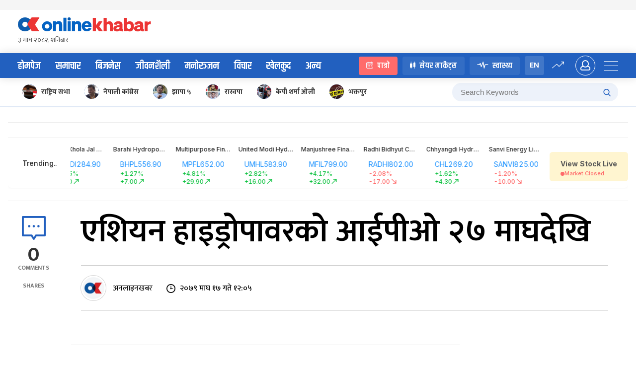

--- FILE ---
content_type: application/javascript; charset=UTF-8
request_url: https://www.onlinekhabar.com/markets/_next/static/chunks/4888-48f5f0ff8519a72d.js
body_size: 18855
content:
"use strict";(self.webpackChunk_N_E=self.webpackChunk_N_E||[]).push([[4888],{33603:function(e,t,n){n.d(t,{mL:function(){return c},q0:function(){return a}});var o=function(){return{height:0,opacity:0}},r=function(e){return{height:e.scrollHeight,opacity:1}},i=function(e,t){return!0===(null===t||void 0===t?void 0:t.deadline)||"height"===t.propertyName},u={motionName:"ant-motion-collapse",onAppearStart:o,onEnterStart:o,onAppearActive:r,onEnterActive:r,onLeaveStart:function(e){return{height:e?e.offsetHeight:0}},onLeaveActive:o,onAppearEnd:i,onEnterEnd:i,onLeaveEnd:i,motionDeadline:500},a=((0,n(93355).b)("bottomLeft","bottomRight","topLeft","topRight"),function(e){return void 0===e||"topLeft"!==e&&"topRight"!==e?"slide-up":"slide-down"}),c=function(e,t,n){return void 0!==n?n:"".concat(e,"-").concat(t)};t.ZP=u},9708:function(e,t,n){n.d(t,{F:function(){return a},Z:function(){return u}});var o=n(4942),r=n(94184),i=n.n(r);(0,n(93355).b)("warning","error","");function u(e,t,n){var r;return i()((r={},(0,o.Z)(r,"".concat(e,"-status-success"),"success"===t),(0,o.Z)(r,"".concat(e,"-status-warning"),"warning"===t),(0,o.Z)(r,"".concat(e,"-status-error"),"error"===t),(0,o.Z)(r,"".concat(e,"-status-validating"),"validating"===t),(0,o.Z)(r,"".concat(e,"-has-feedback"),n),r))}var a=function(e,t){return t||e}},93355:function(e,t,n){n.d(t,{a:function(){return r},b:function(){return o}});var o=function(){for(var e=arguments.length,t=new Array(e),n=0;n<e;n++)t[n]=arguments[n];return t},r=function(){for(var e=arguments.length,t=new Array(e),n=0;n<e;n++)t[n]=arguments[n];return t}},65223:function(e,t,n){n.d(t,{RV:function(){return s},Rk:function(){return l},Ux:function(){return p},aM:function(){return f},q3:function(){return a},qI:function(){return c}});var o=n(87462),r=n(71990),i=n(98423),u=n(67294),a=u.createContext({labelAlign:"right",vertical:!1,itemRef:function(){}}),c=u.createContext(null),s=function(e){var t=(0,i.Z)(e,["prefixCls"]);return u.createElement(r.RV,(0,o.Z)({},t))},l=u.createContext({prefixCls:""}),f=u.createContext({}),p=function(e){var t=e.children,n=e.status,r=e.override,i=(0,u.useContext)(f),a=(0,u.useMemo)((function(){var e=(0,o.Z)({},i);return r&&delete e.isFormItemInput,n&&(delete e.status,delete e.hasFeedback,delete e.feedbackIcon),e}),[n,r,i]);return u.createElement(f.Provider,{value:a},t)}},4173:function(e,t,n){n.d(t,{BR:function(){return d},ri:function(){return p}});var o=n(87462),r=n(4942),i=n(94184),u=n.n(i),a=n(50344),c=n(67294),s=n(53124),l=function(e,t){var n={};for(var o in e)Object.prototype.hasOwnProperty.call(e,o)&&t.indexOf(o)<0&&(n[o]=e[o]);if(null!=e&&"function"===typeof Object.getOwnPropertySymbols){var r=0;for(o=Object.getOwnPropertySymbols(e);r<o.length;r++)t.indexOf(o[r])<0&&Object.prototype.propertyIsEnumerable.call(e,o[r])&&(n[o[r]]=e[o[r]])}return n},f=c.createContext(null),p=function(e,t){var n=c.useContext(f),o=c.useMemo((function(){var o;if(!n)return"";var i=n.compactDirection,a=n.isFirstItem,c=n.isLastItem,s="vertical"===i?"-vertical-":"-";return u()((o={},(0,r.Z)(o,"".concat(e,"-compact").concat(s,"item"),!0),(0,r.Z)(o,"".concat(e,"-compact").concat(s,"first-item"),a),(0,r.Z)(o,"".concat(e,"-compact").concat(s,"last-item"),c),(0,r.Z)(o,"".concat(e,"-compact").concat(s,"item-rtl"),"rtl"===t),o))}),[e,t,n]);return{compactSize:null===n||void 0===n?void 0:n.compactSize,compactDirection:null===n||void 0===n?void 0:n.compactDirection,compactItemClassnames:o}},d=function(e){var t=e.children;return c.createElement(f.Provider,{value:null},t)},h=function(e){var t=e.children,n=l(e,["children"]);return c.createElement(f.Provider,{value:n},t)};t.ZP=function(e){var t,n=c.useContext(s.E_),i=n.getPrefixCls,p=n.direction,d=e.size,v=void 0===d?"middle":d,m=e.direction,g=e.block,y=e.prefixCls,w=e.className,b=e.children,E=l(e,["size","direction","block","prefixCls","className","children"]),M=i("space-compact",y),Z=u()(M,(t={},(0,r.Z)(t,"".concat(M,"-rtl"),"rtl"===p),(0,r.Z)(t,"".concat(M,"-block"),g),(0,r.Z)(t,"".concat(M,"-vertical"),"vertical"===m),t),w),C=c.useContext(f),T=(0,a.Z)(b),O=c.useMemo((function(){return T.map((function(e,t){var n=e&&e.key||"".concat(M,"-item-").concat(t);return c.createElement(h,{key:n,compactSize:v,compactDirection:m,isFirstItem:0===t&&(!C||(null===C||void 0===C?void 0:C.isFirstItem)),isLastItem:t===T.length-1&&(!C||(null===C||void 0===C?void 0:C.isLastItem))},e)}))}),[v,T,C]);return 0===T.length?null:c.createElement("div",(0,o.Z)({className:Z},E),O)}},35918:function(e,t,n){n.d(t,{Z:function(){return c}});var o=n(1413),r=n(67294),i={icon:{tag:"svg",attrs:{viewBox:"64 64 896 896",focusable:"false"},children:[{tag:"path",attrs:{d:"M912 190h-69.9c-9.8 0-19.1 4.5-25.1 12.2L404.7 724.5 207 474a32 32 0 00-25.1-12.2H112c-6.7 0-10.4 7.7-6.3 12.9l273.9 347c12.8 16.2 37.4 16.2 50.3 0l488.4-618.9c4.1-5.1.4-12.8-6.3-12.8z"}}]},name:"check",theme:"outlined"},u=n(93771),a=function(e,t){return r.createElement(u.Z,(0,o.Z)((0,o.Z)({},e),{},{ref:t,icon:i}))};a.displayName="CheckOutlined";var c=r.forwardRef(a)},48555:function(e,t,n){n.d(t,{Z:function(){return M}});var o=n(87462),r=n(67294),i=n(50344),u=(n(80334),n(1413)),a=n(42550),c=n(34203),s=n(91033),l=new Map;var f=new s.default((function(e){e.forEach((function(e){var t,n=e.target;null===(t=l.get(n))||void 0===t||t.forEach((function(e){return e(n)}))}))}));var p=n(15671),d=n(43144),h=n(32531),v=n(73568),m=function(e){(0,h.Z)(n,e);var t=(0,v.Z)(n);function n(){return(0,p.Z)(this,n),t.apply(this,arguments)}return(0,d.Z)(n,[{key:"render",value:function(){return this.props.children}}]),n}(r.Component),g=r.createContext(null);function y(e,t){var n=e.children,o=e.disabled,i=r.useRef(null),s=r.useRef(null),p=r.useContext(g),d="function"===typeof n,h=d?n(i):n,v=r.useRef({width:-1,height:-1,offsetWidth:-1,offsetHeight:-1}),y=!d&&r.isValidElement(h)&&(0,a.Yr)(h),w=y?h.ref:null,b=r.useMemo((function(){return(0,a.sQ)(w,i)}),[w,i]),E=function(){return(0,c.Z)(i.current)||(0,c.Z)(s.current)};r.useImperativeHandle(t,(function(){return E()}));var M=r.useRef(e);M.current=e;var Z=r.useCallback((function(e){var t=M.current,n=t.onResize,o=t.data,r=e.getBoundingClientRect(),i=r.width,a=r.height,c=e.offsetWidth,s=e.offsetHeight,l=Math.floor(i),f=Math.floor(a);if(v.current.width!==l||v.current.height!==f||v.current.offsetWidth!==c||v.current.offsetHeight!==s){var d={width:l,height:f,offsetWidth:c,offsetHeight:s};v.current=d;var h=c===Math.round(i)?i:c,m=s===Math.round(a)?a:s,g=(0,u.Z)((0,u.Z)({},d),{},{offsetWidth:h,offsetHeight:m});null===p||void 0===p||p(g,e,o),n&&Promise.resolve().then((function(){n(g,e)}))}}),[]);return r.useEffect((function(){var e,t,n=E();return n&&!o&&(e=n,t=Z,l.has(e)||(l.set(e,new Set),f.observe(e)),l.get(e).add(t)),function(){return function(e,t){l.has(e)&&(l.get(e).delete(t),l.get(e).size||(f.unobserve(e),l.delete(e)))}(n,Z)}}),[i.current,o]),r.createElement(m,{ref:s},y?r.cloneElement(h,{ref:b}):h)}var w=r.forwardRef(y);function b(e,t){var n=e.children;return("function"===typeof n?[n]:(0,i.Z)(n)).map((function(n,i){var u=(null===n||void 0===n?void 0:n.key)||"".concat("rc-observer-key","-").concat(i);return r.createElement(w,(0,o.Z)({},e,{key:u,ref:0===i?t:void 0}),n)}))}var E=r.forwardRef(b);E.Collection=function(e){var t=e.children,n=e.onBatchResize,o=r.useRef(0),i=r.useRef([]),u=r.useContext(g),a=r.useCallback((function(e,t,r){o.current+=1;var a=o.current;i.current.push({size:e,element:t,data:r}),Promise.resolve().then((function(){a===o.current&&(null===n||void 0===n||n(i.current),i.current=[])})),null===u||void 0===u||u(e,t,r)}),[n,u]);return r.createElement(g.Provider,{value:a},t)};var M=E},81263:function(e,t,n){n.d(t,{Z:function(){return nt}});var o=n(1413),r=n(87462),i=n(15671),u=n(43144),a=n(97326),c=n(32531),s=n(73568),l=n(4942),f=n(67294),p=n(73935),d=n(75164),h=n(94999),v=n(34203),m=n(42550),g=n(64019),y=n(98924),w=(0,f.forwardRef)((function(e,t){var n=e.didUpdate,o=e.getContainer,r=e.children,i=(0,f.useRef)(),u=(0,f.useRef)();(0,f.useImperativeHandle)(t,(function(){return{}}));var a=(0,f.useRef)(!1);return!a.current&&(0,y.Z)()&&(u.current=o(),i.current=u.current.parentNode,a.current=!0),(0,f.useEffect)((function(){null===n||void 0===n||n(e)})),(0,f.useEffect)((function(){return null===u.current.parentNode&&null!==i.current&&i.current.appendChild(u.current),function(){var e,t;null===(e=u.current)||void 0===e||null===(t=e.parentNode)||void 0===t||t.removeChild(u.current)}}),[]),u.current?p.createPortal(r,u.current):null})),b=n(94184),E=n.n(b);function M(e,t,n){return n?e[0]===t[0]:e[0]===t[0]&&e[1]===t[1]}var Z=n(97685),C=n(45987),T=n(31131),O=n(62874);function _(e){var t=e.prefixCls,n=e.motion,o=e.animation,r=e.transitionName;return n||(o?{motionName:"".concat(t,"-").concat(o)}:r?{motionName:r}:null)}function x(e){var t=e.prefixCls,n=e.visible,i=e.zIndex,u=e.mask,a=e.maskMotion,c=e.maskAnimation,s=e.maskTransitionName;if(!u)return null;var l={};return(a||s||c)&&(l=(0,o.Z)({motionAppear:!0},_({motion:a,prefixCls:t,transitionName:s,animation:c}))),f.createElement(O.Z,(0,r.Z)({},l,{visible:n,removeOnLeave:!0}),(function(e){var n=e.className;return f.createElement("div",{style:{zIndex:i},className:E()("".concat(t,"-mask"),n)})}))}var P,k=n(71002);function S(e,t){var n=Object.keys(e);if(Object.getOwnPropertySymbols){var o=Object.getOwnPropertySymbols(e);t&&(o=o.filter((function(t){return Object.getOwnPropertyDescriptor(e,t).enumerable}))),n.push.apply(n,o)}return n}function N(e){for(var t=1;t<arguments.length;t++){var n=null!=arguments[t]?arguments[t]:{};t%2?S(Object(n),!0).forEach((function(t){A(e,t,n[t])})):Object.getOwnPropertyDescriptors?Object.defineProperties(e,Object.getOwnPropertyDescriptors(n)):S(Object(n)).forEach((function(t){Object.defineProperty(e,t,Object.getOwnPropertyDescriptor(n,t))}))}return e}function R(e){return R="function"==typeof Symbol&&"symbol"==typeof Symbol.iterator?function(e){return typeof e}:function(e){return e&&"function"==typeof Symbol&&e.constructor===Symbol&&e!==Symbol.prototype?"symbol":typeof e},R(e)}function A(e,t,n){return t in e?Object.defineProperty(e,t,{value:n,enumerable:!0,configurable:!0,writable:!0}):e[t]=n,e}var D={Webkit:"-webkit-",Moz:"-moz-",ms:"-ms-",O:"-o-"};function H(){if(void 0!==P)return P;P="";var e=document.createElement("p").style;for(var t in D)t+"Transform"in e&&(P=t);return P}function L(){return H()?"".concat(H(),"TransitionProperty"):"transitionProperty"}function I(){return H()?"".concat(H(),"Transform"):"transform"}function V(e,t){var n=L();n&&(e.style[n]=t,"transitionProperty"!==n&&(e.style.transitionProperty=t))}function W(e,t){var n=I();n&&(e.style[n]=t,"transform"!==n&&(e.style.transform=t))}var F,U=/matrix\((.*)\)/,j=/matrix3d\((.*)\)/;function B(e){var t=e.style.display;e.style.display="none",e.offsetHeight,e.style.display=t}function z(e,t,n){var o=n;if("object"!==R(t))return"undefined"!==typeof o?("number"===typeof o&&(o="".concat(o,"px")),void(e.style[t]=o)):F(e,t);for(var r in t)t.hasOwnProperty(r)&&z(e,r,t[r])}function Y(e,t){var n=e["page".concat(t?"Y":"X","Offset")],o="scroll".concat(t?"Top":"Left");if("number"!==typeof n){var r=e.document;"number"!==typeof(n=r.documentElement[o])&&(n=r.body[o])}return n}function X(e){return Y(e)}function K(e){return Y(e,!0)}function G(e){var t=function(e){var t,n,o,r=e.ownerDocument,i=r.body,u=r&&r.documentElement;return t=e.getBoundingClientRect(),n=Math.floor(t.left),o=Math.floor(t.top),{left:n-=u.clientLeft||i.clientLeft||0,top:o-=u.clientTop||i.clientTop||0}}(e),n=e.ownerDocument,o=n.defaultView||n.parentWindow;return t.left+=X(o),t.top+=K(o),t}function Q(e){return null!==e&&void 0!==e&&e==e.window}function q(e){return Q(e)?e.document:9===e.nodeType?e:e.ownerDocument}var $=new RegExp("^(".concat(/[\-+]?(?:\d*\.|)\d+(?:[eE][\-+]?\d+|)/.source,")(?!px)[a-z%]+$"),"i"),J=/^(top|right|bottom|left)$/;function ee(e,t){return"left"===e?t.useCssRight?"right":e:t.useCssBottom?"bottom":e}function te(e){return"left"===e?"right":"right"===e?"left":"top"===e?"bottom":"bottom"===e?"top":void 0}function ne(e,t,n){"static"===z(e,"position")&&(e.style.position="relative");var o=-999,r=-999,i=ee("left",n),u=ee("top",n),a=te(i),c=te(u);"left"!==i&&(o=999),"top"!==u&&(r=999);var s,l="",f=G(e);("left"in t||"top"in t)&&(l=(s=e).style.transitionProperty||s.style[L()]||"",V(e,"none")),"left"in t&&(e.style[a]="",e.style[i]="".concat(o,"px")),"top"in t&&(e.style[c]="",e.style[u]="".concat(r,"px")),B(e);var p=G(e),d={};for(var h in t)if(t.hasOwnProperty(h)){var v=ee(h,n),m="left"===h?o:r,g=f[h]-p[h];d[v]=v===h?m+g:m-g}z(e,d),B(e),("left"in t||"top"in t)&&V(e,l);var y={};for(var w in t)if(t.hasOwnProperty(w)){var b=ee(w,n),E=t[w]-f[w];y[b]=w===b?d[b]+E:d[b]-E}z(e,y)}function oe(e,t){var n=G(e),o=function(e){var t=window.getComputedStyle(e,null),n=t.getPropertyValue("transform")||t.getPropertyValue(I());if(n&&"none"!==n){var o=n.replace(/[^0-9\-.,]/g,"").split(",");return{x:parseFloat(o[12]||o[4],0),y:parseFloat(o[13]||o[5],0)}}return{x:0,y:0}}(e),r={x:o.x,y:o.y};"left"in t&&(r.x=o.x+t.left-n.left),"top"in t&&(r.y=o.y+t.top-n.top),function(e,t){var n=window.getComputedStyle(e,null),o=n.getPropertyValue("transform")||n.getPropertyValue(I());if(o&&"none"!==o){var r,i=o.match(U);i?((r=(i=i[1]).split(",").map((function(e){return parseFloat(e,10)})))[4]=t.x,r[5]=t.y,W(e,"matrix(".concat(r.join(","),")"))):((r=o.match(j)[1].split(",").map((function(e){return parseFloat(e,10)})))[12]=t.x,r[13]=t.y,W(e,"matrix3d(".concat(r.join(","),")")))}else W(e,"translateX(".concat(t.x,"px) translateY(").concat(t.y,"px) translateZ(0)"))}(e,r)}function re(e,t){for(var n=0;n<e.length;n++)t(e[n])}function ie(e){return"border-box"===F(e,"boxSizing")}"undefined"!==typeof window&&(F=window.getComputedStyle?function(e,t,n){var o=n,r="",i=q(e);return(o=o||i.defaultView.getComputedStyle(e,null))&&(r=o.getPropertyValue(t)||o[t]),r}:function(e,t){var n=e.currentStyle&&e.currentStyle[t];if($.test(n)&&!J.test(t)){var o=e.style,r=o.left,i=e.runtimeStyle.left;e.runtimeStyle.left=e.currentStyle.left,o.left="fontSize"===t?"1em":n||0,n=o.pixelLeft+"px",o.left=r,e.runtimeStyle.left=i}return""===n?"auto":n});var ue=["margin","border","padding"];function ae(e,t,n){var o,r={},i=e.style;for(o in t)t.hasOwnProperty(o)&&(r[o]=i[o],i[o]=t[o]);for(o in n.call(e),t)t.hasOwnProperty(o)&&(i[o]=r[o])}function ce(e,t,n){var o,r,i,u=0;for(r=0;r<t.length;r++)if(o=t[r])for(i=0;i<n.length;i++){var a=void 0;a="border"===o?"".concat(o).concat(n[i],"Width"):o+n[i],u+=parseFloat(F(e,a))||0}return u}var se={getParent:function(e){var t=e;do{t=11===t.nodeType&&t.host?t.host:t.parentNode}while(t&&1!==t.nodeType&&9!==t.nodeType);return t}};function le(e,t,n){var o=n;if(Q(e))return"width"===t?se.viewportWidth(e):se.viewportHeight(e);if(9===e.nodeType)return"width"===t?se.docWidth(e):se.docHeight(e);var r="width"===t?["Left","Right"]:["Top","Bottom"],i="width"===t?Math.floor(e.getBoundingClientRect().width):Math.floor(e.getBoundingClientRect().height),u=ie(e),a=0;(null===i||void 0===i||i<=0)&&(i=void 0,(null===(a=F(e,t))||void 0===a||Number(a)<0)&&(a=e.style[t]||0),a=Math.floor(parseFloat(a))||0),void 0===o&&(o=u?1:-1);var c=void 0!==i||u,s=i||a;return-1===o?c?s-ce(e,["border","padding"],r):a:c?1===o?s:s+(2===o?-ce(e,["border"],r):ce(e,["margin"],r)):a+ce(e,ue.slice(o),r)}re(["Width","Height"],(function(e){se["doc".concat(e)]=function(t){var n=t.document;return Math.max(n.documentElement["scroll".concat(e)],n.body["scroll".concat(e)],se["viewport".concat(e)](n))},se["viewport".concat(e)]=function(t){var n="client".concat(e),o=t.document,r=o.body,i=o.documentElement[n];return"CSS1Compat"===o.compatMode&&i||r&&r[n]||i}}));var fe={position:"absolute",visibility:"hidden",display:"block"};function pe(){for(var e=arguments.length,t=new Array(e),n=0;n<e;n++)t[n]=arguments[n];var o,r=t[0];return 0!==r.offsetWidth?o=le.apply(void 0,t):ae(r,fe,(function(){o=le.apply(void 0,t)})),o}function de(e,t){for(var n in t)t.hasOwnProperty(n)&&(e[n]=t[n]);return e}re(["width","height"],(function(e){var t=e.charAt(0).toUpperCase()+e.slice(1);se["outer".concat(t)]=function(t,n){return t&&pe(t,e,n?0:1)};var n="width"===e?["Left","Right"]:["Top","Bottom"];se[e]=function(t,o){var r=o;return void 0!==r?t?(ie(t)&&(r+=ce(t,["padding","border"],n)),z(t,e,r)):void 0:t&&pe(t,e,-1)}}));var he={getWindow:function(e){if(e&&e.document&&e.setTimeout)return e;var t=e.ownerDocument||e;return t.defaultView||t.parentWindow},getDocument:q,offset:function(e,t,n){if("undefined"===typeof t)return G(e);!function(e,t,n){if(n.ignoreShake){var o=G(e),r=o.left.toFixed(0),i=o.top.toFixed(0),u=t.left.toFixed(0),a=t.top.toFixed(0);if(r===u&&i===a)return}n.useCssRight||n.useCssBottom?ne(e,t,n):n.useCssTransform&&I()in document.body.style?oe(e,t):ne(e,t,n)}(e,t,n||{})},isWindow:Q,each:re,css:z,clone:function(e){var t,n={};for(t in e)e.hasOwnProperty(t)&&(n[t]=e[t]);if(e.overflow)for(t in e)e.hasOwnProperty(t)&&(n.overflow[t]=e.overflow[t]);return n},mix:de,getWindowScrollLeft:function(e){return X(e)},getWindowScrollTop:function(e){return K(e)},merge:function(){for(var e={},t=0;t<arguments.length;t++)he.mix(e,t<0||arguments.length<=t?void 0:arguments[t]);return e},viewportWidth:0,viewportHeight:0};de(he,se);var ve=he.getParent;function me(e){if(he.isWindow(e)||9===e.nodeType)return null;var t,n=he.getDocument(e).body,o=he.css(e,"position");if(!("fixed"===o||"absolute"===o))return"html"===e.nodeName.toLowerCase()?null:ve(e);for(t=ve(e);t&&t!==n&&9!==t.nodeType;t=ve(t))if("static"!==(o=he.css(t,"position")))return t;return null}var ge=he.getParent;function ye(e,t){for(var n={left:0,right:1/0,top:0,bottom:1/0},o=me(e),r=he.getDocument(e),i=r.defaultView||r.parentWindow,u=r.body,a=r.documentElement;o;){if(-1!==navigator.userAgent.indexOf("MSIE")&&0===o.clientWidth||o===u||o===a||"visible"===he.css(o,"overflow")){if(o===u||o===a)break}else{var c=he.offset(o);c.left+=o.clientLeft,c.top+=o.clientTop,n.top=Math.max(n.top,c.top),n.right=Math.min(n.right,c.left+o.clientWidth),n.bottom=Math.min(n.bottom,c.top+o.clientHeight),n.left=Math.max(n.left,c.left)}o=me(o)}var s=null;he.isWindow(e)||9===e.nodeType||(s=e.style.position,"absolute"===he.css(e,"position")&&(e.style.position="fixed"));var l=he.getWindowScrollLeft(i),f=he.getWindowScrollTop(i),p=he.viewportWidth(i),d=he.viewportHeight(i),h=a.scrollWidth,v=a.scrollHeight,m=window.getComputedStyle(u);if("hidden"===m.overflowX&&(h=i.innerWidth),"hidden"===m.overflowY&&(v=i.innerHeight),e.style&&(e.style.position=s),t||function(e){if(he.isWindow(e)||9===e.nodeType)return!1;var t=he.getDocument(e),n=t.body,o=null;for(o=ge(e);o&&o!==n&&o!==t;o=ge(o))if("fixed"===he.css(o,"position"))return!0;return!1}(e))n.left=Math.max(n.left,l),n.top=Math.max(n.top,f),n.right=Math.min(n.right,l+p),n.bottom=Math.min(n.bottom,f+d);else{var g=Math.max(h,l+p);n.right=Math.min(n.right,g);var y=Math.max(v,f+d);n.bottom=Math.min(n.bottom,y)}return n.top>=0&&n.left>=0&&n.bottom>n.top&&n.right>n.left?n:null}function we(e){var t,n,o;if(he.isWindow(e)||9===e.nodeType){var r=he.getWindow(e);t={left:he.getWindowScrollLeft(r),top:he.getWindowScrollTop(r)},n=he.viewportWidth(r),o=he.viewportHeight(r)}else t=he.offset(e),n=he.outerWidth(e),o=he.outerHeight(e);return t.width=n,t.height=o,t}function be(e,t){var n=t.charAt(0),o=t.charAt(1),r=e.width,i=e.height,u=e.left,a=e.top;return"c"===n?a+=i/2:"b"===n&&(a+=i),"c"===o?u+=r/2:"r"===o&&(u+=r),{left:u,top:a}}function Ee(e,t,n,o,r){var i=be(t,n[1]),u=be(e,n[0]),a=[u.left-i.left,u.top-i.top];return{left:Math.round(e.left-a[0]+o[0]-r[0]),top:Math.round(e.top-a[1]+o[1]-r[1])}}function Me(e,t,n){return e.left<n.left||e.left+t.width>n.right}function Ze(e,t,n){return e.top<n.top||e.top+t.height>n.bottom}function Ce(e,t,n){var o=[];return he.each(e,(function(e){o.push(e.replace(t,(function(e){return n[e]})))})),o}function Te(e,t){return e[t]=-e[t],e}function Oe(e,t){return(/%$/.test(e)?parseInt(e.substring(0,e.length-1),10)/100*t:parseInt(e,10))||0}function _e(e,t){e[0]=Oe(e[0],t.width),e[1]=Oe(e[1],t.height)}function xe(e,t,n,o){var r=n.points,i=n.offset||[0,0],u=n.targetOffset||[0,0],a=n.overflow,c=n.source||e;i=[].concat(i),u=[].concat(u);var s={},l=0,f=ye(c,!(!(a=a||{})||!a.alwaysByViewport)),p=we(c);_e(i,p),_e(u,t);var d=Ee(p,t,r,i,u),h=he.merge(p,d);if(f&&(a.adjustX||a.adjustY)&&o){if(a.adjustX&&Me(d,p,f)){var v=Ce(r,/[lr]/gi,{l:"r",r:"l"}),m=Te(i,0),g=Te(u,0);(function(e,t,n){return e.left>n.right||e.left+t.width<n.left})(Ee(p,t,v,m,g),p,f)||(l=1,r=v,i=m,u=g)}if(a.adjustY&&Ze(d,p,f)){var y=Ce(r,/[tb]/gi,{t:"b",b:"t"}),w=Te(i,1),b=Te(u,1);(function(e,t,n){return e.top>n.bottom||e.top+t.height<n.top})(Ee(p,t,y,w,b),p,f)||(l=1,r=y,i=w,u=b)}l&&(d=Ee(p,t,r,i,u),he.mix(h,d));var E=Me(d,p,f),M=Ze(d,p,f);if(E||M){var Z=r;E&&(Z=Ce(r,/[lr]/gi,{l:"r",r:"l"})),M&&(Z=Ce(r,/[tb]/gi,{t:"b",b:"t"})),r=Z,i=n.offset||[0,0],u=n.targetOffset||[0,0]}s.adjustX=a.adjustX&&E,s.adjustY=a.adjustY&&M,(s.adjustX||s.adjustY)&&(h=function(e,t,n,o){var r=he.clone(e),i={width:t.width,height:t.height};return o.adjustX&&r.left<n.left&&(r.left=n.left),o.resizeWidth&&r.left>=n.left&&r.left+i.width>n.right&&(i.width-=r.left+i.width-n.right),o.adjustX&&r.left+i.width>n.right&&(r.left=Math.max(n.right-i.width,n.left)),o.adjustY&&r.top<n.top&&(r.top=n.top),o.resizeHeight&&r.top>=n.top&&r.top+i.height>n.bottom&&(i.height-=r.top+i.height-n.bottom),o.adjustY&&r.top+i.height>n.bottom&&(r.top=Math.max(n.bottom-i.height,n.top)),he.mix(r,i)}(d,p,f,s))}return h.width!==p.width&&he.css(c,"width",he.width(c)+h.width-p.width),h.height!==p.height&&he.css(c,"height",he.height(c)+h.height-p.height),he.offset(c,{left:h.left,top:h.top},{useCssRight:n.useCssRight,useCssBottom:n.useCssBottom,useCssTransform:n.useCssTransform,ignoreShake:n.ignoreShake}),{points:r,offset:i,targetOffset:u,overflow:s}}function Pe(e,t,n){var o=n.target||t,r=we(o),i=!function(e,t){var n=ye(e,t),o=we(e);return!n||o.left+o.width<=n.left||o.top+o.height<=n.top||o.left>=n.right||o.top>=n.bottom}(o,n.overflow&&n.overflow.alwaysByViewport);return xe(e,r,n,i)}Pe.__getOffsetParent=me,Pe.__getVisibleRectForElement=ye;var ke=n(91881),Se=n(5110),Ne=n(8410),Re=n(91033);function Ae(e,t){var n=null,o=null;var r=new Re.default((function(e){var r=(0,Z.Z)(e,1)[0].target;if(document.documentElement.contains(r)){var i=r.getBoundingClientRect(),u=i.width,a=i.height,c=Math.floor(u),s=Math.floor(a);n===c&&o===s||Promise.resolve().then((function(){t({width:c,height:s})})),n=c,o=s}}));return e&&r.observe(e),function(){r.disconnect()}}function De(e){return"function"!==typeof e?null:e()}function He(e){return"object"===(0,k.Z)(e)&&e?e:null}var Le=function(e,t){var n=e.children,o=e.disabled,r=e.target,i=e.align,u=e.onAlign,a=e.monitorWindowResize,c=e.monitorBufferTime,s=void 0===c?0:c,l=f.useRef({}),p=f.useRef(),d=f.Children.only(n),v=f.useRef({});v.current.disabled=o,v.current.target=r,v.current.align=i,v.current.onAlign=u;var y=function(e,t){var n=f.useRef(!1),o=f.useRef(null);function r(){window.clearTimeout(o.current)}return[function i(u){if(r(),n.current&&!0!==u)o.current=window.setTimeout((function(){n.current=!1,i()}),t);else{if(!1===e(u))return;n.current=!0,o.current=window.setTimeout((function(){n.current=!1}),t)}},function(){n.current=!1,r()}]}((function(){var e=v.current,t=e.disabled,n=e.target,o=e.align,r=e.onAlign,i=p.current;if(!t&&n&&i){var u,a=De(n),c=He(n);l.current.element=a,l.current.point=c,l.current.align=o;var s=document.activeElement;return a&&(0,Se.Z)(a)?u=Pe(i,a,o):c&&(u=function(e,t,n){var o,r,i=he.getDocument(e),u=i.defaultView||i.parentWindow,a=he.getWindowScrollLeft(u),c=he.getWindowScrollTop(u),s=he.viewportWidth(u),l=he.viewportHeight(u),f={left:o="pageX"in t?t.pageX:a+t.clientX,top:r="pageY"in t?t.pageY:c+t.clientY,width:0,height:0},p=o>=0&&o<=a+s&&r>=0&&r<=c+l,d=[n.points[0],"cc"];return xe(e,f,N(N({},n),{},{points:d}),p)}(i,c,o)),function(e,t){e!==document.activeElement&&(0,h.Z)(t,e)&&"function"===typeof e.focus&&e.focus()}(s,i),r&&u&&r(i,u),!0}return!1}),s),w=(0,Z.Z)(y,2),b=w[0],E=w[1],M=f.useState(),C=(0,Z.Z)(M,2),T=C[0],O=C[1],_=f.useState(),x=(0,Z.Z)(_,2),P=x[0],k=x[1];return(0,Ne.Z)((function(){O(De(r)),k(He(r))})),f.useEffect((function(){var e,t;l.current.element===T&&((e=l.current.point)===(t=P)||e&&t&&("pageX"in t&&"pageY"in t?e.pageX===t.pageX&&e.pageY===t.pageY:"clientX"in t&&"clientY"in t&&e.clientX===t.clientX&&e.clientY===t.clientY))&&(0,ke.Z)(l.current.align,i)||b()})),f.useEffect((function(){return Ae(p.current,b)}),[p.current]),f.useEffect((function(){return Ae(T,b)}),[T]),f.useEffect((function(){o?E():b()}),[o]),f.useEffect((function(){if(a)return(0,g.Z)(window,"resize",b).remove}),[a]),f.useEffect((function(){return function(){E()}}),[]),f.useImperativeHandle(t,(function(){return{forceAlign:function(){return b(!0)}}})),f.isValidElement(d)&&(d=f.cloneElement(d,{ref:(0,m.sQ)(d.ref,p)})),d},Ie=f.forwardRef(Le);Ie.displayName="Align";var Ve=Ie,We=n(74165),Fe=n(15861),Ue=n(30470),je=["measure","alignPre","align",null,"motion"],Be=f.forwardRef((function(e,t){var n=e.visible,i=e.prefixCls,u=e.className,a=e.style,c=e.children,s=e.zIndex,l=e.stretch,p=e.destroyPopupOnHide,h=e.forceRender,v=e.align,m=e.point,g=e.getRootDomNode,y=e.getClassNameFromAlign,w=e.onAlign,b=e.onMouseEnter,M=e.onMouseLeave,C=e.onMouseDown,T=e.onTouchStart,x=e.onClick,P=(0,f.useRef)(),k=(0,f.useRef)(),S=(0,f.useState)(),N=(0,Z.Z)(S,2),R=N[0],A=N[1],D=function(e){var t=f.useState({width:0,height:0}),n=(0,Z.Z)(t,2),o=n[0],r=n[1];return[f.useMemo((function(){var t={};if(e){var n=o.width,r=o.height;-1!==e.indexOf("height")&&r?t.height=r:-1!==e.indexOf("minHeight")&&r&&(t.minHeight=r),-1!==e.indexOf("width")&&n?t.width=n:-1!==e.indexOf("minWidth")&&n&&(t.minWidth=n)}return t}),[e,o]),function(e){var t=e.offsetWidth,n=e.offsetHeight,o=e.getBoundingClientRect(),i=o.width,u=o.height;Math.abs(t-i)<1&&Math.abs(n-u)<1&&(t=i,n=u),r({width:t,height:n})}]}(l),H=(0,Z.Z)(D,2),L=H[0],I=H[1];var V=function(e,t){var n=(0,Ue.Z)(null),o=(0,Z.Z)(n,2),r=o[0],i=o[1],u=(0,f.useRef)();function a(e){i(e,!0)}function c(){d.Z.cancel(u.current)}return(0,f.useEffect)((function(){a("measure")}),[e]),(0,f.useEffect)((function(){"measure"===r&&t(),r&&(u.current=(0,d.Z)((0,Fe.Z)((0,We.Z)().mark((function e(){var t,n;return(0,We.Z)().wrap((function(e){for(;;)switch(e.prev=e.next){case 0:t=je.indexOf(r),(n=je[t+1])&&-1!==t&&a(n);case 3:case"end":return e.stop()}}),e)})))))}),[r]),(0,f.useEffect)((function(){return function(){c()}}),[]),[r,function(e){c(),u.current=(0,d.Z)((function(){a((function(e){switch(r){case"align":return"motion";case"motion":return"stable"}return e})),null===e||void 0===e||e()}))}]}(n,(function(){l&&I(g())})),W=(0,Z.Z)(V,2),F=W[0],U=W[1],j=(0,f.useState)(0),B=(0,Z.Z)(j,2),z=B[0],Y=B[1],X=(0,f.useRef)();function K(){var e;null===(e=P.current)||void 0===e||e.forceAlign()}function G(e,t){var n=y(t);R!==n&&A(n),Y((function(e){return e+1})),"align"===F&&(null===w||void 0===w||w(e,t))}(0,Ne.Z)((function(){"alignPre"===F&&Y(0)}),[F]),(0,Ne.Z)((function(){"align"===F&&(z<3?K():U((function(){var e;null===(e=X.current)||void 0===e||e.call(X)})))}),[z]);var Q=(0,o.Z)({},_(e));function q(){return new Promise((function(e){X.current=e}))}["onAppearEnd","onEnterEnd","onLeaveEnd"].forEach((function(e){var t=Q[e];Q[e]=function(e,n){return U(),null===t||void 0===t?void 0:t(e,n)}})),f.useEffect((function(){Q.motionName||"motion"!==F||U()}),[Q.motionName,F]),f.useImperativeHandle(t,(function(){return{forceAlign:K,getElement:function(){return k.current}}}));var $=(0,o.Z)((0,o.Z)({},L),{},{zIndex:s,opacity:"motion"!==F&&"stable"!==F&&n?0:void 0,pointerEvents:n||"stable"===F?void 0:"none"},a),J=!0;null===v||void 0===v||!v.points||"align"!==F&&"stable"!==F||(J=!1);var ee=c;return f.Children.count(c)>1&&(ee=f.createElement("div",{className:"".concat(i,"-content")},c)),f.createElement(O.Z,(0,r.Z)({visible:n,ref:k,leavedClassName:"".concat(i,"-hidden")},Q,{onAppearPrepare:q,onEnterPrepare:q,removeOnLeave:p,forceRender:h}),(function(e,t){var n=e.className,r=e.style,a=E()(i,u,R,n);return f.createElement(Ve,{target:m||g,key:"popup",ref:P,monitorWindowResize:!0,disabled:J,align:v,onAlign:G},f.createElement("div",{ref:t,className:a,onMouseEnter:b,onMouseLeave:M,onMouseDownCapture:C,onTouchStartCapture:T,onClick:x,style:(0,o.Z)((0,o.Z)({},r),$)},ee))}))}));Be.displayName="PopupInner";var ze=Be,Ye=f.forwardRef((function(e,t){var n=e.prefixCls,i=e.visible,u=e.zIndex,a=e.children,c=e.mobile,s=(c=void 0===c?{}:c).popupClassName,l=c.popupStyle,p=c.popupMotion,d=void 0===p?{}:p,h=c.popupRender,v=e.onClick,m=f.useRef();f.useImperativeHandle(t,(function(){return{forceAlign:function(){},getElement:function(){return m.current}}}));var g=(0,o.Z)({zIndex:u},l),y=a;return f.Children.count(a)>1&&(y=f.createElement("div",{className:"".concat(n,"-content")},a)),h&&(y=h(y)),f.createElement(O.Z,(0,r.Z)({visible:i,ref:m,removeOnLeave:!0},d),(function(e,t){var r=e.className,i=e.style,u=E()(n,s,r);return f.createElement("div",{ref:t,className:u,onClick:v,style:(0,o.Z)((0,o.Z)({},i),g)},y)}))}));Ye.displayName="MobilePopupInner";var Xe=Ye,Ke=["visible","mobile"],Ge=f.forwardRef((function(e,t){var n=e.visible,i=e.mobile,u=(0,C.Z)(e,Ke),a=(0,f.useState)(n),c=(0,Z.Z)(a,2),s=c[0],l=c[1],p=(0,f.useState)(!1),d=(0,Z.Z)(p,2),h=d[0],v=d[1],m=(0,o.Z)((0,o.Z)({},u),{},{visible:s});(0,f.useEffect)((function(){l(n),n&&i&&v((0,T.Z)())}),[n,i]);var g=h?f.createElement(Xe,(0,r.Z)({},m,{mobile:i,ref:t})):f.createElement(ze,(0,r.Z)({},m,{ref:t}));return f.createElement("div",null,f.createElement(x,m),g)}));Ge.displayName="Popup";var Qe=Ge,qe=f.createContext(null);function $e(){}function Je(){return""}function et(e){return e?e.ownerDocument:window.document}var tt=["onClick","onMouseDown","onTouchStart","onMouseEnter","onMouseLeave","onFocus","onBlur","onContextMenu"];var nt=function(e){var t=function(t){(0,c.Z)(y,t);var n=(0,s.Z)(y);function y(e){var t,o;return(0,i.Z)(this,y),t=n.call(this,e),(0,l.Z)((0,a.Z)(t),"popupRef",f.createRef()),(0,l.Z)((0,a.Z)(t),"triggerRef",f.createRef()),(0,l.Z)((0,a.Z)(t),"portalContainer",void 0),(0,l.Z)((0,a.Z)(t),"attachId",void 0),(0,l.Z)((0,a.Z)(t),"clickOutsideHandler",void 0),(0,l.Z)((0,a.Z)(t),"touchOutsideHandler",void 0),(0,l.Z)((0,a.Z)(t),"contextMenuOutsideHandler1",void 0),(0,l.Z)((0,a.Z)(t),"contextMenuOutsideHandler2",void 0),(0,l.Z)((0,a.Z)(t),"mouseDownTimeout",void 0),(0,l.Z)((0,a.Z)(t),"focusTime",void 0),(0,l.Z)((0,a.Z)(t),"preClickTime",void 0),(0,l.Z)((0,a.Z)(t),"preTouchTime",void 0),(0,l.Z)((0,a.Z)(t),"delayTimer",void 0),(0,l.Z)((0,a.Z)(t),"hasPopupMouseDown",void 0),(0,l.Z)((0,a.Z)(t),"onMouseEnter",(function(e){var n=t.props.mouseEnterDelay;t.fireEvents("onMouseEnter",e),t.delaySetPopupVisible(!0,n,n?null:e)})),(0,l.Z)((0,a.Z)(t),"onMouseMove",(function(e){t.fireEvents("onMouseMove",e),t.setPoint(e)})),(0,l.Z)((0,a.Z)(t),"onMouseLeave",(function(e){t.fireEvents("onMouseLeave",e),t.delaySetPopupVisible(!1,t.props.mouseLeaveDelay)})),(0,l.Z)((0,a.Z)(t),"onPopupMouseEnter",(function(){t.clearDelayTimer()})),(0,l.Z)((0,a.Z)(t),"onPopupMouseLeave",(function(e){var n;e.relatedTarget&&!e.relatedTarget.setTimeout&&(0,h.Z)(null===(n=t.popupRef.current)||void 0===n?void 0:n.getElement(),e.relatedTarget)||t.delaySetPopupVisible(!1,t.props.mouseLeaveDelay)})),(0,l.Z)((0,a.Z)(t),"onFocus",(function(e){t.fireEvents("onFocus",e),t.clearDelayTimer(),t.isFocusToShow()&&(t.focusTime=Date.now(),t.delaySetPopupVisible(!0,t.props.focusDelay))})),(0,l.Z)((0,a.Z)(t),"onMouseDown",(function(e){t.fireEvents("onMouseDown",e),t.preClickTime=Date.now()})),(0,l.Z)((0,a.Z)(t),"onTouchStart",(function(e){t.fireEvents("onTouchStart",e),t.preTouchTime=Date.now()})),(0,l.Z)((0,a.Z)(t),"onBlur",(function(e){t.fireEvents("onBlur",e),t.clearDelayTimer(),t.isBlurToHide()&&t.delaySetPopupVisible(!1,t.props.blurDelay)})),(0,l.Z)((0,a.Z)(t),"onContextMenu",(function(e){e.preventDefault(),t.fireEvents("onContextMenu",e),t.setPopupVisible(!0,e)})),(0,l.Z)((0,a.Z)(t),"onContextMenuClose",(function(){t.isContextMenuToShow()&&t.close()})),(0,l.Z)((0,a.Z)(t),"onClick",(function(e){if(t.fireEvents("onClick",e),t.focusTime){var n;if(t.preClickTime&&t.preTouchTime?n=Math.min(t.preClickTime,t.preTouchTime):t.preClickTime?n=t.preClickTime:t.preTouchTime&&(n=t.preTouchTime),Math.abs(n-t.focusTime)<20)return;t.focusTime=0}t.preClickTime=0,t.preTouchTime=0,t.isClickToShow()&&(t.isClickToHide()||t.isBlurToHide())&&e&&e.preventDefault&&e.preventDefault();var o=!t.state.popupVisible;(t.isClickToHide()&&!o||o&&t.isClickToShow())&&t.setPopupVisible(!t.state.popupVisible,e)})),(0,l.Z)((0,a.Z)(t),"onPopupMouseDown",(function(){var e;(t.hasPopupMouseDown=!0,clearTimeout(t.mouseDownTimeout),t.mouseDownTimeout=window.setTimeout((function(){t.hasPopupMouseDown=!1}),0),t.context)&&(e=t.context).onPopupMouseDown.apply(e,arguments)})),(0,l.Z)((0,a.Z)(t),"onDocumentClick",(function(e){if(!t.props.mask||t.props.maskClosable){var n=e.target,o=t.getRootDomNode(),r=t.getPopupDomNode();(0,h.Z)(o,n)&&!t.isContextMenuOnly()||(0,h.Z)(r,n)||t.hasPopupMouseDown||t.close()}})),(0,l.Z)((0,a.Z)(t),"getRootDomNode",(function(){var e=t.props.getTriggerDOMNode;if(e)return e(t.triggerRef.current);try{var n=(0,v.Z)(t.triggerRef.current);if(n)return n}catch(o){}return p.findDOMNode((0,a.Z)(t))})),(0,l.Z)((0,a.Z)(t),"getPopupClassNameFromAlign",(function(e){var n=[],o=t.props,r=o.popupPlacement,i=o.builtinPlacements,u=o.prefixCls,a=o.alignPoint,c=o.getPopupClassNameFromAlign;return r&&i&&n.push(function(e,t,n,o){for(var r=n.points,i=Object.keys(e),u=0;u<i.length;u+=1){var a=i[u];if(M(e[a].points,r,o))return"".concat(t,"-placement-").concat(a)}return""}(i,u,e,a)),c&&n.push(c(e)),n.join(" ")})),(0,l.Z)((0,a.Z)(t),"getComponent",(function(){var e=t.props,n=e.prefixCls,o=e.destroyPopupOnHide,i=e.popupClassName,u=e.onPopupAlign,a=e.popupMotion,c=e.popupAnimation,s=e.popupTransitionName,l=e.popupStyle,p=e.mask,d=e.maskAnimation,h=e.maskTransitionName,v=e.maskMotion,m=e.zIndex,g=e.popup,y=e.stretch,w=e.alignPoint,b=e.mobile,E=e.forceRender,M=e.onPopupClick,Z=t.state,C=Z.popupVisible,T=Z.point,O=t.getPopupAlign(),_={};return t.isMouseEnterToShow()&&(_.onMouseEnter=t.onPopupMouseEnter),t.isMouseLeaveToHide()&&(_.onMouseLeave=t.onPopupMouseLeave),_.onMouseDown=t.onPopupMouseDown,_.onTouchStart=t.onPopupMouseDown,f.createElement(Qe,(0,r.Z)({prefixCls:n,destroyPopupOnHide:o,visible:C,point:w&&T,className:i,align:O,onAlign:u,animation:c,getClassNameFromAlign:t.getPopupClassNameFromAlign},_,{stretch:y,getRootDomNode:t.getRootDomNode,style:l,mask:p,zIndex:m,transitionName:s,maskAnimation:d,maskTransitionName:h,maskMotion:v,ref:t.popupRef,motion:a,mobile:b,forceRender:E,onClick:M}),"function"===typeof g?g():g)})),(0,l.Z)((0,a.Z)(t),"attachParent",(function(e){d.Z.cancel(t.attachId);var n,o=t.props,r=o.getPopupContainer,i=o.getDocument,u=t.getRootDomNode();r?(u||0===r.length)&&(n=r(u)):n=i(t.getRootDomNode()).body,n?n.appendChild(e):t.attachId=(0,d.Z)((function(){t.attachParent(e)}))})),(0,l.Z)((0,a.Z)(t),"getContainer",(function(){if(!t.portalContainer){var e=(0,t.props.getDocument)(t.getRootDomNode()).createElement("div");e.style.position="absolute",e.style.top="0",e.style.left="0",e.style.width="100%",t.portalContainer=e}return t.attachParent(t.portalContainer),t.portalContainer})),(0,l.Z)((0,a.Z)(t),"setPoint",(function(e){t.props.alignPoint&&e&&t.setState({point:{pageX:e.pageX,pageY:e.pageY}})})),(0,l.Z)((0,a.Z)(t),"handlePortalUpdate",(function(){t.state.prevPopupVisible!==t.state.popupVisible&&t.props.afterPopupVisibleChange(t.state.popupVisible)})),(0,l.Z)((0,a.Z)(t),"triggerContextValue",{onPopupMouseDown:t.onPopupMouseDown}),o="popupVisible"in e?!!e.popupVisible:!!e.defaultPopupVisible,t.state={prevPopupVisible:o,popupVisible:o},tt.forEach((function(e){t["fire".concat(e)]=function(n){t.fireEvents(e,n)}})),t}return(0,u.Z)(y,[{key:"componentDidMount",value:function(){this.componentDidUpdate()}},{key:"componentDidUpdate",value:function(){var e,t=this.props;if(this.state.popupVisible)return this.clickOutsideHandler||!this.isClickToHide()&&!this.isContextMenuToShow()||(e=t.getDocument(this.getRootDomNode()),this.clickOutsideHandler=(0,g.Z)(e,"mousedown",this.onDocumentClick)),this.touchOutsideHandler||(e=e||t.getDocument(this.getRootDomNode()),this.touchOutsideHandler=(0,g.Z)(e,"touchstart",this.onDocumentClick)),!this.contextMenuOutsideHandler1&&this.isContextMenuToShow()&&(e=e||t.getDocument(this.getRootDomNode()),this.contextMenuOutsideHandler1=(0,g.Z)(e,"scroll",this.onContextMenuClose)),void(!this.contextMenuOutsideHandler2&&this.isContextMenuToShow()&&(this.contextMenuOutsideHandler2=(0,g.Z)(window,"blur",this.onContextMenuClose)));this.clearOutsideHandler()}},{key:"componentWillUnmount",value:function(){this.clearDelayTimer(),this.clearOutsideHandler(),clearTimeout(this.mouseDownTimeout),d.Z.cancel(this.attachId)}},{key:"getPopupDomNode",value:function(){var e;return(null===(e=this.popupRef.current)||void 0===e?void 0:e.getElement())||null}},{key:"getPopupAlign",value:function(){var e=this.props,t=e.popupPlacement,n=e.popupAlign,r=e.builtinPlacements;return t&&r?function(e,t,n){var r=e[t]||{};return(0,o.Z)((0,o.Z)({},r),n)}(r,t,n):n}},{key:"setPopupVisible",value:function(e,t){var n=this.props.alignPoint,o=this.state.popupVisible;this.clearDelayTimer(),o!==e&&("popupVisible"in this.props||this.setState({popupVisible:e,prevPopupVisible:o}),this.props.onPopupVisibleChange(e)),n&&t&&e&&this.setPoint(t)}},{key:"delaySetPopupVisible",value:function(e,t,n){var o=this,r=1e3*t;if(this.clearDelayTimer(),r){var i=n?{pageX:n.pageX,pageY:n.pageY}:null;this.delayTimer=window.setTimeout((function(){o.setPopupVisible(e,i),o.clearDelayTimer()}),r)}else this.setPopupVisible(e,n)}},{key:"clearDelayTimer",value:function(){this.delayTimer&&(clearTimeout(this.delayTimer),this.delayTimer=null)}},{key:"clearOutsideHandler",value:function(){this.clickOutsideHandler&&(this.clickOutsideHandler.remove(),this.clickOutsideHandler=null),this.contextMenuOutsideHandler1&&(this.contextMenuOutsideHandler1.remove(),this.contextMenuOutsideHandler1=null),this.contextMenuOutsideHandler2&&(this.contextMenuOutsideHandler2.remove(),this.contextMenuOutsideHandler2=null),this.touchOutsideHandler&&(this.touchOutsideHandler.remove(),this.touchOutsideHandler=null)}},{key:"createTwoChains",value:function(e){var t=this.props.children.props,n=this.props;return t[e]&&n[e]?this["fire".concat(e)]:t[e]||n[e]}},{key:"isClickToShow",value:function(){var e=this.props,t=e.action,n=e.showAction;return-1!==t.indexOf("click")||-1!==n.indexOf("click")}},{key:"isContextMenuOnly",value:function(){var e=this.props.action;return"contextMenu"===e||1===e.length&&"contextMenu"===e[0]}},{key:"isContextMenuToShow",value:function(){var e=this.props,t=e.action,n=e.showAction;return-1!==t.indexOf("contextMenu")||-1!==n.indexOf("contextMenu")}},{key:"isClickToHide",value:function(){var e=this.props,t=e.action,n=e.hideAction;return-1!==t.indexOf("click")||-1!==n.indexOf("click")}},{key:"isMouseEnterToShow",value:function(){var e=this.props,t=e.action,n=e.showAction;return-1!==t.indexOf("hover")||-1!==n.indexOf("mouseEnter")}},{key:"isMouseLeaveToHide",value:function(){var e=this.props,t=e.action,n=e.hideAction;return-1!==t.indexOf("hover")||-1!==n.indexOf("mouseLeave")}},{key:"isFocusToShow",value:function(){var e=this.props,t=e.action,n=e.showAction;return-1!==t.indexOf("focus")||-1!==n.indexOf("focus")}},{key:"isBlurToHide",value:function(){var e=this.props,t=e.action,n=e.hideAction;return-1!==t.indexOf("focus")||-1!==n.indexOf("blur")}},{key:"forcePopupAlign",value:function(){var e;this.state.popupVisible&&(null===(e=this.popupRef.current)||void 0===e||e.forceAlign())}},{key:"fireEvents",value:function(e,t){var n=this.props.children.props[e];n&&n(t);var o=this.props[e];o&&o(t)}},{key:"close",value:function(){this.setPopupVisible(!1)}},{key:"render",value:function(){var t=this.state.popupVisible,n=this.props,r=n.children,i=n.forceRender,u=n.alignPoint,a=n.className,c=n.autoDestroy,s=f.Children.only(r),l={key:"trigger"};this.isContextMenuToShow()?l.onContextMenu=this.onContextMenu:l.onContextMenu=this.createTwoChains("onContextMenu"),this.isClickToHide()||this.isClickToShow()?(l.onClick=this.onClick,l.onMouseDown=this.onMouseDown,l.onTouchStart=this.onTouchStart):(l.onClick=this.createTwoChains("onClick"),l.onMouseDown=this.createTwoChains("onMouseDown"),l.onTouchStart=this.createTwoChains("onTouchStart")),this.isMouseEnterToShow()?(l.onMouseEnter=this.onMouseEnter,u&&(l.onMouseMove=this.onMouseMove)):l.onMouseEnter=this.createTwoChains("onMouseEnter"),this.isMouseLeaveToHide()?l.onMouseLeave=this.onMouseLeave:l.onMouseLeave=this.createTwoChains("onMouseLeave"),this.isFocusToShow()||this.isBlurToHide()?(l.onFocus=this.onFocus,l.onBlur=this.onBlur):(l.onFocus=this.createTwoChains("onFocus"),l.onBlur=this.createTwoChains("onBlur"));var p=E()(s&&s.props&&s.props.className,a);p&&(l.className=p);var d=(0,o.Z)({},l);(0,m.Yr)(s)&&(d.ref=(0,m.sQ)(this.triggerRef,s.ref));var h,v=f.cloneElement(s,d);return(t||this.popupRef.current||i)&&(h=f.createElement(e,{key:"portal",getContainer:this.getContainer,didUpdate:this.handlePortalUpdate},this.getComponent())),!t&&c&&(h=null),f.createElement(qe.Provider,{value:this.triggerContextValue},v,h)}}],[{key:"getDerivedStateFromProps",value:function(e,t){var n=e.popupVisible,o={};return void 0!==n&&t.popupVisible!==n&&(o.popupVisible=n,o.prevPopupVisible=t.popupVisible),o}}]),y}(f.Component);return(0,l.Z)(t,"contextType",qe),(0,l.Z)(t,"defaultProps",{prefixCls:"rc-trigger-popup",getPopupClassNameFromAlign:Je,getDocument:et,onPopupVisibleChange:$e,afterPopupVisibleChange:$e,onPopupAlign:$e,popupClassName:"",mouseEnterDelay:0,mouseLeaveDelay:.1,focusDelay:0,blurDelay:.15,popupStyle:{},destroyPopupOnHide:!1,popupAlign:{},defaultPopupVisible:!1,mask:!1,maskClosable:!0,action:[],showAction:[],hideAction:[],autoDestroy:!1}),t}(w)},64019:function(e,t,n){n.d(t,{Z:function(){return r}});var o=n(73935);function r(e,t,n,r){var i=o.unstable_batchedUpdates?function(e){o.unstable_batchedUpdates(n,e)}:n;return null!==e&&void 0!==e&&e.addEventListener&&e.addEventListener(t,i,r),{remove:function(){null!==e&&void 0!==e&&e.removeEventListener&&e.removeEventListener(t,i,r)}}}},5110:function(e,t){t.Z=function(e){if(!e)return!1;if(e instanceof Element){if(e.offsetParent)return!0;if(e.getBBox){var t=e.getBBox(),n=t.width,o=t.height;if(n||o)return!0}if(e.getBoundingClientRect){var r=e.getBoundingClientRect(),i=r.width,u=r.height;if(i||u)return!0}}return!1}},15105:function(e,t){var n={MAC_ENTER:3,BACKSPACE:8,TAB:9,NUM_CENTER:12,ENTER:13,SHIFT:16,CTRL:17,ALT:18,PAUSE:19,CAPS_LOCK:20,ESC:27,SPACE:32,PAGE_UP:33,PAGE_DOWN:34,END:35,HOME:36,LEFT:37,UP:38,RIGHT:39,DOWN:40,PRINT_SCREEN:44,INSERT:45,DELETE:46,ZERO:48,ONE:49,TWO:50,THREE:51,FOUR:52,FIVE:53,SIX:54,SEVEN:55,EIGHT:56,NINE:57,QUESTION_MARK:63,A:65,B:66,C:67,D:68,E:69,F:70,G:71,H:72,I:73,J:74,K:75,L:76,M:77,N:78,O:79,P:80,Q:81,R:82,S:83,T:84,U:85,V:86,W:87,X:88,Y:89,Z:90,META:91,WIN_KEY_RIGHT:92,CONTEXT_MENU:93,NUM_ZERO:96,NUM_ONE:97,NUM_TWO:98,NUM_THREE:99,NUM_FOUR:100,NUM_FIVE:101,NUM_SIX:102,NUM_SEVEN:103,NUM_EIGHT:104,NUM_NINE:105,NUM_MULTIPLY:106,NUM_PLUS:107,NUM_MINUS:109,NUM_PERIOD:110,NUM_DIVISION:111,F1:112,F2:113,F3:114,F4:115,F5:116,F6:117,F7:118,F8:119,F9:120,F10:121,F11:122,F12:123,NUMLOCK:144,SEMICOLON:186,DASH:189,EQUALS:187,COMMA:188,PERIOD:190,SLASH:191,APOSTROPHE:192,SINGLE_QUOTE:222,OPEN_SQUARE_BRACKET:219,BACKSLASH:220,CLOSE_SQUARE_BRACKET:221,WIN_KEY:224,MAC_FF_META:224,WIN_IME:229,isTextModifyingKeyEvent:function(e){var t=e.keyCode;if(e.altKey&&!e.ctrlKey||e.metaKey||t>=n.F1&&t<=n.F12)return!1;switch(t){case n.ALT:case n.CAPS_LOCK:case n.CONTEXT_MENU:case n.CTRL:case n.DOWN:case n.END:case n.ESC:case n.HOME:case n.INSERT:case n.LEFT:case n.MAC_FF_META:case n.META:case n.NUMLOCK:case n.NUM_CENTER:case n.PAGE_DOWN:case n.PAGE_UP:case n.PAUSE:case n.PRINT_SCREEN:case n.RIGHT:case n.SHIFT:case n.UP:case n.WIN_KEY:case n.WIN_KEY_RIGHT:return!1;default:return!0}},isCharacterKey:function(e){if(e>=n.ZERO&&e<=n.NINE)return!0;if(e>=n.NUM_ZERO&&e<=n.NUM_MULTIPLY)return!0;if(e>=n.A&&e<=n.Z)return!0;if(-1!==window.navigator.userAgent.indexOf("WebKit")&&0===e)return!0;switch(e){case n.SPACE:case n.QUESTION_MARK:case n.NUM_PLUS:case n.NUM_MINUS:case n.NUM_PERIOD:case n.NUM_DIVISION:case n.SEMICOLON:case n.DASH:case n.EQUALS:case n.COMMA:case n.PERIOD:case n.SLASH:case n.APOSTROPHE:case n.SINGLE_QUOTE:case n.OPEN_SQUARE_BRACKET:case n.BACKSLASH:case n.CLOSE_SQUARE_BRACKET:return!0;default:return!1}}};t.Z=n},66680:function(e,t,n){n.d(t,{Z:function(){return r}});var o=n(67294);function r(e){var t=o.useRef();t.current=e;var n=o.useCallback((function(){for(var e,n=arguments.length,o=new Array(n),r=0;r<n;r++)o[r]=arguments[r];return null===(e=t.current)||void 0===e?void 0:e.call.apply(e,[t].concat(o))}),[]);return n}},8410:function(e,t,n){n.d(t,{o:function(){return u}});var o=n(67294),r=(0,n(98924).Z)()?o.useLayoutEffect:o.useEffect,i=function(e,t){var n=o.useRef(!0);r((function(){return e(n.current)}),t),r((function(){return n.current=!1,function(){n.current=!0}}),[])},u=function(e,t){i((function(t){if(!t)return e()}),t)};t.Z=i},21770:function(e,t,n){n.d(t,{Z:function(){return c}});var o=n(97685),r=n(66680),i=n(8410),u=n(30470);function a(e){return void 0!==e}function c(e,t){var n=t||{},c=n.defaultValue,s=n.value,l=n.onChange,f=n.postState,p=(0,u.Z)((function(){return a(s)?s:a(c)?"function"===typeof c?c():c:"function"===typeof e?e():e})),d=(0,o.Z)(p,2),h=d[0],v=d[1],m=void 0!==s?s:h,g=f?f(m):m,y=(0,r.Z)(l),w=(0,u.Z)([m]),b=(0,o.Z)(w,2),E=b[0],M=b[1];return(0,i.o)((function(){var e=E[0];h!==e&&y(h,e)}),[E]),(0,i.o)((function(){a(s)||v(s)}),[s]),[g,(0,r.Z)((function(e,t){v(e,t),M([m],t)}))]}},91881:function(e,t,n){var o=n(71002),r=n(80334);t.Z=function(e,t){var n=arguments.length>2&&void 0!==arguments[2]&&arguments[2],i=new Set;function u(e,t){var a=arguments.length>2&&void 0!==arguments[2]?arguments[2]:1,c=i.has(e);if((0,r.ZP)(!c,"Warning: There may be circular references"),c)return!1;if(e===t)return!0;if(n&&a>1)return!1;i.add(e);var s=a+1;if(Array.isArray(e)){if(!Array.isArray(t)||e.length!==t.length)return!1;for(var l=0;l<e.length;l++)if(!u(e[l],t[l],s))return!1;return!0}if(e&&t&&"object"===(0,o.Z)(e)&&"object"===(0,o.Z)(t)){var f=Object.keys(e);return f.length===Object.keys(t).length&&f.every((function(n){return u(e[n],t[n],s)}))}return!1}return u(e,t)}},31131:function(e,t){t.Z=function(){if("undefined"===typeof navigator||"undefined"===typeof window)return!1;var e=navigator.userAgent||navigator.vendor||window.opera;return/(android|bb\d+|meego).+mobile|avantgo|bada\/|blackberry|blazer|compal|elaine|fennec|hiptop|iemobile|ip(hone|od)|iris|kindle|lge |maemo|midp|mmp|mobile.+firefox|netfront|opera m(ob|in)i|palm( os)?|phone|p(ixi|re)\/|plucker|pocket|psp|series(4|6)0|symbian|treo|up\.(browser|link)|vodafone|wap|windows ce|xda|xiino|android|ipad|playbook|silk/i.test(e)||/1207|6310|6590|3gso|4thp|50[1-6]i|770s|802s|a wa|abac|ac(er|oo|s-)|ai(ko|rn)|al(av|ca|co)|amoi|an(ex|ny|yw)|aptu|ar(ch|go)|as(te|us)|attw|au(di|-m|r |s )|avan|be(ck|ll|nq)|bi(lb|rd)|bl(ac|az)|br(e|v)w|bumb|bw-(n|u)|c55\/|capi|ccwa|cdm-|cell|chtm|cldc|cmd-|co(mp|nd)|craw|da(it|ll|ng)|dbte|dc-s|devi|dica|dmob|do(c|p)o|ds(12|-d)|el(49|ai)|em(l2|ul)|er(ic|k0)|esl8|ez([4-7]0|os|wa|ze)|fetc|fly(-|_)|g1 u|g560|gene|gf-5|g-mo|go(\.w|od)|gr(ad|un)|haie|hcit|hd-(m|p|t)|hei-|hi(pt|ta)|hp( i|ip)|hs-c|ht(c(-| |_|a|g|p|s|t)|tp)|hu(aw|tc)|i-(20|go|ma)|i230|iac( |-|\/)|ibro|idea|ig01|ikom|im1k|inno|ipaq|iris|ja(t|v)a|jbro|jemu|jigs|kddi|keji|kgt( |\/)|klon|kpt |kwc-|kyo(c|k)|le(no|xi)|lg( g|\/(k|l|u)|50|54|-[a-w])|libw|lynx|m1-w|m3ga|m50\/|ma(te|ui|xo)|mc(01|21|ca)|m-cr|me(rc|ri)|mi(o8|oa|ts)|mmef|mo(01|02|bi|de|do|t(-| |o|v)|zz)|mt(50|p1|v )|mwbp|mywa|n10[0-2]|n20[2-3]|n30(0|2)|n50(0|2|5)|n7(0(0|1)|10)|ne((c|m)-|on|tf|wf|wg|wt)|nok(6|i)|nzph|o2im|op(ti|wv)|oran|owg1|p800|pan(a|d|t)|pdxg|pg(13|-([1-8]|c))|phil|pire|pl(ay|uc)|pn-2|po(ck|rt|se)|prox|psio|pt-g|qa-a|qc(07|12|21|32|60|-[2-7]|i-)|qtek|r380|r600|raks|rim9|ro(ve|zo)|s55\/|sa(ge|ma|mm|ms|ny|va)|sc(01|h-|oo|p-)|sdk\/|se(c(-|0|1)|47|mc|nd|ri)|sgh-|shar|sie(-|m)|sk-0|sl(45|id)|sm(al|ar|b3|it|t5)|so(ft|ny)|sp(01|h-|v-|v )|sy(01|mb)|t2(18|50)|t6(00|10|18)|ta(gt|lk)|tcl-|tdg-|tel(i|m)|tim-|t-mo|to(pl|sh)|ts(70|m-|m3|m5)|tx-9|up(\.b|g1|si)|utst|v400|v750|veri|vi(rg|te)|vk(40|5[0-3]|-v)|vm40|voda|vulc|vx(52|53|60|61|70|80|81|83|85|98)|w3c(-| )|webc|whit|wi(g |nc|nw)|wmlb|wonu|x700|yas-|your|zeto|zte-/i.test(null===e||void 0===e?void 0:e.substr(0,4))}},98423:function(e,t,n){n.d(t,{Z:function(){return r}});var o=n(1413);function r(e,t){var n=(0,o.Z)({},e);return Array.isArray(t)&&t.forEach((function(e){delete n[e]})),n}},91033:function(e,t,n){n.r(t);var o=function(){if("undefined"!==typeof Map)return Map;function e(e,t){var n=-1;return e.some((function(e,o){return e[0]===t&&(n=o,!0)})),n}return function(){function t(){this.__entries__=[]}return Object.defineProperty(t.prototype,"size",{get:function(){return this.__entries__.length},enumerable:!0,configurable:!0}),t.prototype.get=function(t){var n=e(this.__entries__,t),o=this.__entries__[n];return o&&o[1]},t.prototype.set=function(t,n){var o=e(this.__entries__,t);~o?this.__entries__[o][1]=n:this.__entries__.push([t,n])},t.prototype.delete=function(t){var n=this.__entries__,o=e(n,t);~o&&n.splice(o,1)},t.prototype.has=function(t){return!!~e(this.__entries__,t)},t.prototype.clear=function(){this.__entries__.splice(0)},t.prototype.forEach=function(e,t){void 0===t&&(t=null);for(var n=0,o=this.__entries__;n<o.length;n++){var r=o[n];e.call(t,r[1],r[0])}},t}()}(),r="undefined"!==typeof window&&"undefined"!==typeof document&&window.document===document,i="undefined"!==typeof n.g&&n.g.Math===Math?n.g:"undefined"!==typeof self&&self.Math===Math?self:"undefined"!==typeof window&&window.Math===Math?window:Function("return this")(),u="function"===typeof requestAnimationFrame?requestAnimationFrame.bind(i):function(e){return setTimeout((function(){return e(Date.now())}),1e3/60)};var a=["top","right","bottom","left","width","height","size","weight"],c="undefined"!==typeof MutationObserver,s=function(){function e(){this.connected_=!1,this.mutationEventsAdded_=!1,this.mutationsObserver_=null,this.observers_=[],this.onTransitionEnd_=this.onTransitionEnd_.bind(this),this.refresh=function(e,t){var n=!1,o=!1,r=0;function i(){n&&(n=!1,e()),o&&c()}function a(){u(i)}function c(){var e=Date.now();if(n){if(e-r<2)return;o=!0}else n=!0,o=!1,setTimeout(a,t);r=e}return c}(this.refresh.bind(this),20)}return e.prototype.addObserver=function(e){~this.observers_.indexOf(e)||this.observers_.push(e),this.connected_||this.connect_()},e.prototype.removeObserver=function(e){var t=this.observers_,n=t.indexOf(e);~n&&t.splice(n,1),!t.length&&this.connected_&&this.disconnect_()},e.prototype.refresh=function(){this.updateObservers_()&&this.refresh()},e.prototype.updateObservers_=function(){var e=this.observers_.filter((function(e){return e.gatherActive(),e.hasActive()}));return e.forEach((function(e){return e.broadcastActive()})),e.length>0},e.prototype.connect_=function(){r&&!this.connected_&&(document.addEventListener("transitionend",this.onTransitionEnd_),window.addEventListener("resize",this.refresh),c?(this.mutationsObserver_=new MutationObserver(this.refresh),this.mutationsObserver_.observe(document,{attributes:!0,childList:!0,characterData:!0,subtree:!0})):(document.addEventListener("DOMSubtreeModified",this.refresh),this.mutationEventsAdded_=!0),this.connected_=!0)},e.prototype.disconnect_=function(){r&&this.connected_&&(document.removeEventListener("transitionend",this.onTransitionEnd_),window.removeEventListener("resize",this.refresh),this.mutationsObserver_&&this.mutationsObserver_.disconnect(),this.mutationEventsAdded_&&document.removeEventListener("DOMSubtreeModified",this.refresh),this.mutationsObserver_=null,this.mutationEventsAdded_=!1,this.connected_=!1)},e.prototype.onTransitionEnd_=function(e){var t=e.propertyName,n=void 0===t?"":t;a.some((function(e){return!!~n.indexOf(e)}))&&this.refresh()},e.getInstance=function(){return this.instance_||(this.instance_=new e),this.instance_},e.instance_=null,e}(),l=function(e,t){for(var n=0,o=Object.keys(t);n<o.length;n++){var r=o[n];Object.defineProperty(e,r,{value:t[r],enumerable:!1,writable:!1,configurable:!0})}return e},f=function(e){return e&&e.ownerDocument&&e.ownerDocument.defaultView||i},p=y(0,0,0,0);function d(e){return parseFloat(e)||0}function h(e){for(var t=[],n=1;n<arguments.length;n++)t[n-1]=arguments[n];return t.reduce((function(t,n){return t+d(e["border-"+n+"-width"])}),0)}function v(e){var t=e.clientWidth,n=e.clientHeight;if(!t&&!n)return p;var o=f(e).getComputedStyle(e),r=function(e){for(var t={},n=0,o=["top","right","bottom","left"];n<o.length;n++){var r=o[n],i=e["padding-"+r];t[r]=d(i)}return t}(o),i=r.left+r.right,u=r.top+r.bottom,a=d(o.width),c=d(o.height);if("border-box"===o.boxSizing&&(Math.round(a+i)!==t&&(a-=h(o,"left","right")+i),Math.round(c+u)!==n&&(c-=h(o,"top","bottom")+u)),!function(e){return e===f(e).document.documentElement}(e)){var s=Math.round(a+i)-t,l=Math.round(c+u)-n;1!==Math.abs(s)&&(a-=s),1!==Math.abs(l)&&(c-=l)}return y(r.left,r.top,a,c)}var m="undefined"!==typeof SVGGraphicsElement?function(e){return e instanceof f(e).SVGGraphicsElement}:function(e){return e instanceof f(e).SVGElement&&"function"===typeof e.getBBox};function g(e){return r?m(e)?function(e){var t=e.getBBox();return y(0,0,t.width,t.height)}(e):v(e):p}function y(e,t,n,o){return{x:e,y:t,width:n,height:o}}var w=function(){function e(e){this.broadcastWidth=0,this.broadcastHeight=0,this.contentRect_=y(0,0,0,0),this.target=e}return e.prototype.isActive=function(){var e=g(this.target);return this.contentRect_=e,e.width!==this.broadcastWidth||e.height!==this.broadcastHeight},e.prototype.broadcastRect=function(){var e=this.contentRect_;return this.broadcastWidth=e.width,this.broadcastHeight=e.height,e},e}(),b=function(e,t){var n=function(e){var t=e.x,n=e.y,o=e.width,r=e.height,i="undefined"!==typeof DOMRectReadOnly?DOMRectReadOnly:Object,u=Object.create(i.prototype);return l(u,{x:t,y:n,width:o,height:r,top:n,right:t+o,bottom:r+n,left:t}),u}(t);l(this,{target:e,contentRect:n})},E=function(){function e(e,t,n){if(this.activeObservations_=[],this.observations_=new o,"function"!==typeof e)throw new TypeError("The callback provided as parameter 1 is not a function.");this.callback_=e,this.controller_=t,this.callbackCtx_=n}return e.prototype.observe=function(e){if(!arguments.length)throw new TypeError("1 argument required, but only 0 present.");if("undefined"!==typeof Element&&Element instanceof Object){if(!(e instanceof f(e).Element))throw new TypeError('parameter 1 is not of type "Element".');var t=this.observations_;t.has(e)||(t.set(e,new w(e)),this.controller_.addObserver(this),this.controller_.refresh())}},e.prototype.unobserve=function(e){if(!arguments.length)throw new TypeError("1 argument required, but only 0 present.");if("undefined"!==typeof Element&&Element instanceof Object){if(!(e instanceof f(e).Element))throw new TypeError('parameter 1 is not of type "Element".');var t=this.observations_;t.has(e)&&(t.delete(e),t.size||this.controller_.removeObserver(this))}},e.prototype.disconnect=function(){this.clearActive(),this.observations_.clear(),this.controller_.removeObserver(this)},e.prototype.gatherActive=function(){var e=this;this.clearActive(),this.observations_.forEach((function(t){t.isActive()&&e.activeObservations_.push(t)}))},e.prototype.broadcastActive=function(){if(this.hasActive()){var e=this.callbackCtx_,t=this.activeObservations_.map((function(e){return new b(e.target,e.broadcastRect())}));this.callback_.call(e,t,e),this.clearActive()}},e.prototype.clearActive=function(){this.activeObservations_.splice(0)},e.prototype.hasActive=function(){return this.activeObservations_.length>0},e}(),M="undefined"!==typeof WeakMap?new WeakMap:new o,Z=function e(t){if(!(this instanceof e))throw new TypeError("Cannot call a class as a function.");if(!arguments.length)throw new TypeError("1 argument required, but only 0 present.");var n=s.getInstance(),o=new E(t,n,this);M.set(this,o)};["observe","unobserve","disconnect"].forEach((function(e){Z.prototype[e]=function(){var t;return(t=M.get(this))[e].apply(t,arguments)}}));var C="undefined"!==typeof i.ResizeObserver?i.ResizeObserver:Z;t.default=C},20943:function(e,t,n){function o(e,t){(null==t||t>e.length)&&(t=e.length);for(var n=0,o=new Array(t);n<t;n++)o[n]=e[n];return o}n.d(t,{Z:function(){return o}})},13375:function(e,t,n){function o(e){if("undefined"!==typeof Symbol&&null!=e[Symbol.iterator]||null!=e["@@iterator"])return Array.from(e)}n.d(t,{Z:function(){return o}})},91566:function(e,t,n){n.d(t,{Z:function(){return r}});var o=n(20943);function r(e,t){if(e){if("string"===typeof e)return(0,o.Z)(e,t);var n=Object.prototype.toString.call(e).slice(8,-1);return"Object"===n&&e.constructor&&(n=e.constructor.name),"Map"===n||"Set"===n?Array.from(n):"Arguments"===n||/^(?:Ui|I)nt(?:8|16|32)(?:Clamped)?Array$/.test(n)?(0,o.Z)(e,t):void 0}}}}]);